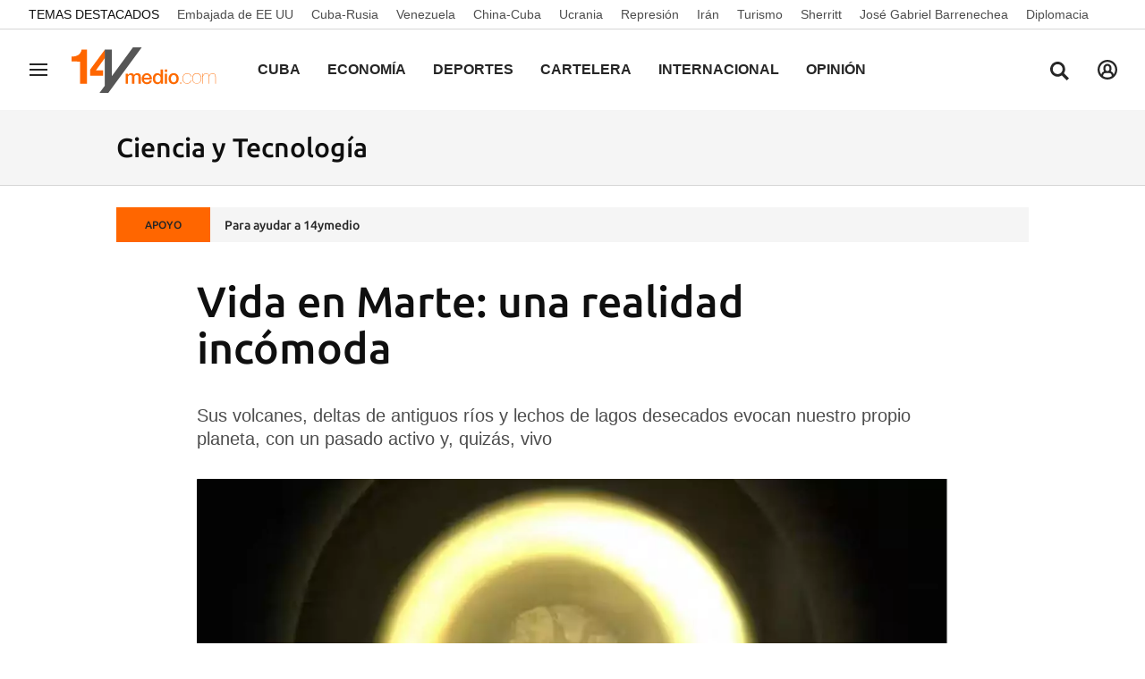

--- FILE ---
content_type: text/html; charset=utf-8
request_url: https://www.google.com/recaptcha/api2/aframe
body_size: 266
content:
<!DOCTYPE HTML><html><head><meta http-equiv="content-type" content="text/html; charset=UTF-8"></head><body><script nonce="vUaoQlUDPX1drQfhbv2wcQ">/** Anti-fraud and anti-abuse applications only. See google.com/recaptcha */ try{var clients={'sodar':'https://pagead2.googlesyndication.com/pagead/sodar?'};window.addEventListener("message",function(a){try{if(a.source===window.parent){var b=JSON.parse(a.data);var c=clients[b['id']];if(c){var d=document.createElement('img');d.src=c+b['params']+'&rc='+(localStorage.getItem("rc::a")?sessionStorage.getItem("rc::b"):"");window.document.body.appendChild(d);sessionStorage.setItem("rc::e",parseInt(sessionStorage.getItem("rc::e")||0)+1);localStorage.setItem("rc::h",'1769120593586');}}}catch(b){}});window.parent.postMessage("_grecaptcha_ready", "*");}catch(b){}</script></body></html>

--- FILE ---
content_type: application/javascript
request_url: https://www.14ymedio.com/14ymedio/6153.h-e7caceaf70b5e4d98227.js
body_size: 6043
content:
(self.webpackChunk=self.webpackChunk||[]).push([[6153],{848:t=>{t.exports={functional:!0,render(t,e){const{_c:s,_v:n,data:o,children:i=[]}=e,{class:a,staticClass:c,style:r,staticStyle:m,attrs:l={},...d}=o;return s("svg",{class:[a,c],style:[r,m],attrs:Object.assign({height:"10",viewBox:"0 0 12 10",width:"12",xmlns:"http://www.w3.org/2000/svg"},l),...d},i.concat([s("path",{attrs:{d:"M11 1.007L9.993 0 6 3.993 2.007 0 1 1.007 4.993 5 1 8.993 2.007 10 6 6.007 9.993 10 11 8.993 7.007 5z"}})]))}}},8418:t=>{t.exports={functional:!0,render(t,e){const{_c:s,_v:n,data:o,children:i=[]}=e,{class:a,staticClass:c,style:r,staticStyle:m,attrs:l={},...d}=o;return s("svg",{class:[a,c],style:[r,m],attrs:Object.assign({width:"24",height:"24",viewBox:"0 0 24 24",xmlns:"http://www.w3.org/2000/svg"},l),...d},i.concat([s("path",{attrs:{d:"M20.229 13.337c0 .962-.767 1.107-.767 1.107h-4.93s-.336.433-.048 1.347c.287.915.334 2.262.095 2.84-.24.578-.67 1.636-1.771 1.685a1.186 1.186 0 01-.863-.626v-2.118S9.887 13.866 9.6 13.818a72.192 72.192 0 00-1.437-.192V7.032H8.5s2.441-1.203 2.92-1.203h5.985s.861.192.861 1.155c0 .626-.526 1.01-.526 1.01s1.293.097 1.293 1.204c0 .433-.623.866-.623.866s1.197.24 1.15 1.252c-.097.625-.432.962-.432.962s1.102.096 1.102 1.059zM6.344 14.733H2.848l.719-8.952h2.825l-.048 8.952zm14.986-3.417a2.856 2.856 0 00-.527-1.83c0-.096.048-.24.048-.384 0-.819-.287-1.492-.766-1.974v-.24a2.849 2.849 0 00-2.202-2.84C17.739 4 17.643 4 17.5 4h-6.08c-.288 0-.815 0-3.305 1.203h-.143C7.732 4.481 7.11 4 6.296 4H3.47c-.862 0-1.58.626-1.724 1.444l-.718 8.952c-.096.53.048 1.059.383 1.444s.814.625 1.341.625h3.495c.766 0 1.388-.481 1.628-1.155 0 0 .335.048.718.096.383.578.958 1.637 1.532 2.6v1.636c0 .24.048.481.144.674A2.885 2.885 0 0012.473 22h.383c2.202-.096 3.016-2.07 3.303-2.743.335-.818.335-2.022.191-3.08h3.112c.097 0 .24 0 .336-.049 1.053-.192 2.202-1.155 2.202-2.84 0-.77-.287-1.395-.67-1.828-.048 0-.048-.096 0-.144z","fill-rule":"evenodd"}})]))}}},4792:t=>{t.exports={functional:!0,render(t,e){const{_c:s,_v:n,data:o,children:i=[]}=e,{class:a,staticClass:c,style:r,staticStyle:m,attrs:l={},...d}=o;return s("svg",{class:[a,c],style:[r,m],attrs:Object.assign({width:"24",height:"24",viewBox:"0 0 24 24",xmlns:"http://www.w3.org/2000/svg"},l),...d},i.concat([s("path",{attrs:{d:"M6.296 4c.76 0 1.352.42 1.623 1.062l.053.141h.143C10.44 4.08 11.053 4.005 11.358 4H17.6a.883.883 0 01.283.048 2.841 2.841 0 012.195 2.63l.007.21v.24c.479.482.766 1.155.766 1.974 0 .144-.048.288-.048.385.335.48.575 1.107.527 1.829-.048.048-.048.144 0 .144.383.433.67 1.059.67 1.829 0 1.684-1.149 2.647-2.202 2.84a.64.64 0 01-.256.047H16.35c.144 1.06.144 2.263-.19 3.08-.278.65-1.045 2.508-3.074 2.727l-.23.017h-.383a2.885 2.885 0 01-2.203-1.684 1.478 1.478 0 01-.138-.53l-.006-.144v-1.637c-.574-.962-1.149-2.021-1.532-2.599a46.212 46.212 0 01-.718-.096 1.715 1.715 0 01-1.477 1.149l-.15.006H2.752c-.527 0-1.006-.24-1.34-.625a1.715 1.715 0 01-.407-1.268l.023-.176.718-8.952c.135-.77.78-1.37 1.574-1.438L3.47 4h2.825zm.096 1.78H3.567l-.719 8.953h3.496l.048-8.952z","fill-rule":"evenodd"}})]))}}},6064:t=>{t.exports={functional:!0,render(t,e){const{_c:s,_v:n,data:o,children:i=[]}=e,{class:a,staticClass:c,style:r,staticStyle:m,attrs:l={},...d}=o;return s("svg",{class:[a,c],style:[r,m],attrs:Object.assign({height:"24",viewBox:"0 0 24 24",width:"24",xmlns:"http://www.w3.org/2000/svg"},l),...d},i.concat([s("path",{attrs:{d:"M12.36 6l.4 2H18v6h-3.36l-.4-2H7V6zM14 4H5v17h2v-7h5.6l.4 2h7V6h-5.6z"}})]))}}},4122:t=>{t.exports={functional:!0,render(t,e){const{_c:s,_v:n,data:o,children:i=[]}=e,{class:a,staticClass:c,style:r,staticStyle:m,attrs:l={},...d}=o;return s("svg",{class:[a,c],style:[r,m],attrs:Object.assign({fill:"none",height:"24",viewBox:"0 0 24 24",width:"24",xmlns:"http://www.w3.org/2000/svg"},l),...d},i.concat([s("path",{attrs:{d:"M14.4 6L14 4H5v17h2v-7h5.6l.4 2h7V6z",fill:"#fc5432"}})]))}}},5254:t=>{t.exports={functional:!0,render(t,e){const{_c:s,_v:n,data:o,children:i=[]}=e,{class:a,staticClass:c,style:r,staticStyle:m,attrs:l={},...d}=o;return s("svg",{class:[a,c],style:[r,m],attrs:Object.assign({height:"24",viewBox:"0 0 24 24",width:"24",xmlns:"http://www.w3.org/2000/svg"},l),...d},i.concat([s("path",{attrs:{d:"M10 9V5l-7 7 7 7v-4.1c5 0 8.5 1.6 11 5.1-1-5-4-10-11-11z"}})]))}}},8725:t=>{t.exports={functional:!0,render(t,e){const{_c:s,_v:n,data:o,children:i=[]}=e,{class:a,staticClass:c,style:r,staticStyle:m,attrs:l={},...d}=o;return s("svg",{class:[a,c],style:[r,m],attrs:Object.assign({height:"24",viewBox:"0 0 24 24",width:"24",xmlns:"http://www.w3.org/2000/svg"},l),...d},i.concat([s("path",{attrs:{d:"M20.176 11.818s.335.337.43.963c.048 1.01-1.149 1.251-1.149 1.251s.623.385.623.866c0 1.107-1.293 1.204-1.293 1.204s.527.385.527 1.01c0 .963-.863 1.155-.863 1.155h-5.984c-.48 0-2.92-1.203-2.92-1.203H9.21v-6.593s1.15-.145 1.437-.193 2.346-3.754 2.346-3.754V4.406s.19-.529.862-.625c1.1.048 1.532 1.107 1.771 1.684.24.578.191 1.925-.096 2.84-.287.914.048 1.347.048 1.347h4.932s.766.145.766 1.107c-.048.867-1.101 1.06-1.101 1.06zM7.392 18.22H4.566l-.718-8.952h3.496zm14.938-5.68c.43-.481.67-1.107.67-1.829a2.849 2.849 0 00-2.202-2.84c-.096 0-.192-.047-.335-.047H17.35c.191-1.06.143-2.263-.192-3.08-.287-.674-1.102-2.648-3.303-2.744h-.384a2.885 2.885 0 00-2.202 1.684 1.55 1.55 0 00-.144.674v1.637c-.526.962-1.149 2.021-1.532 2.599-.335.048-.718.096-.718.096a1.714 1.714 0 00-1.628-1.155H3.753a1.78 1.78 0 00-1.341.625 1.725 1.725 0 00-.383 1.444l.719 8.952A1.752 1.752 0 004.47 20h2.825c.766 0 1.436-.53 1.676-1.203h.143C11.605 20 12.132 20 12.419 20h5.985c.144 0 .24 0 .383-.048a2.891 2.891 0 002.203-2.84v-.24c.478-.482.766-1.155.766-1.974 0-.144 0-.24-.048-.385.383-.48.574-1.107.526-1.829.096-.048.096-.096.096-.144z","fill-rule":"evenodd"}})]))}}},9126:t=>{t.exports={functional:!0,render(t,e){const{_c:s,_v:n,data:o,children:i=[]}=e,{class:a,staticClass:c,style:r,staticStyle:m,attrs:l={},...d}=o;return s("svg",{class:[a,c],style:[r,m],attrs:Object.assign({height:"24",viewBox:"0 0 24 24",width:"24",xmlns:"http://www.w3.org/2000/svg"},l),...d},i.concat([s("path",{attrs:{d:"M13.856 2c2.201.096 3.016 2.07 3.303 2.743.307.75.373 1.824.235 2.813l-.043.268h3.112c.143 0 .24.048.335.048A2.849 2.849 0 0123 10.712c0 .721-.24 1.347-.67 1.828 0 .048 0 .096-.096.144.048.722-.143 1.348-.526 1.83.048.144.048.24.048.384 0 .744-.238 1.369-.64 1.838l-.126.136v.24a2.891 2.891 0 01-2.203 2.84.883.883 0 01-.283.047l-.1.001H12.42c-.278 0-.779 0-3.061-1.087l-.243-.116h-.143c-.224.629-.822 1.132-1.524 1.196L7.296 20H4.471a1.752 1.752 0 01-1.692-1.302l-.031-.142-.719-8.952a1.725 1.725 0 01.383-1.444 1.79 1.79 0 011.167-.616l.174-.01h3.495c.766 0 1.388.482 1.628 1.156 0 0 .383-.048.718-.096.348-.525.895-1.448 1.387-2.335l.145-.264V4.358c0-.24.048-.481.144-.674a2.88 2.88 0 011.984-1.64L13.472 2zM7.344 9.267H3.848l.718 8.952h2.826z","fill-rule":"evenodd"}})]))}}},6153:(t,e,s)=>{"use strict";s.r(e),s.d(e,{default:()=>V});var n=s(739),o=s(7382),i=s(5212);const a=(t,e)=>e?i.Z.get(`/api/front/comments/${t}/list/${e}`):i.Z.get(`/api/front/comments/${t}/list`),c=(t,e,s)=>i.Z.post(`/api/front/comments/${t}/new`,{comment:e,parentId:s}),r=(t,e)=>i.Z.post(`/api/front/comment/${t}/report`,{report:e}),m=(t,e)=>i.Z.post(`/api/front/comment/${t}/like`,{like:e}),l=(t,e)=>i.Z.post(`/api/front/comment/${t}/dislike`,{dislike:e}),d=t=>i.Z.get(`/api/front/comment/${t}/replies`),h={name:"nx-comment-post",props:{contentId:{type:Number},parentComment:{type:Number},open:{type:Boolean},canBeAnswered:{type:Boolean,default:!0},commentPost:{type:Boolean},premoderatedContents:{type:Boolean},toggleIsBeingAnswered:{type:Function}},data:()=>({answer:"",commentLimit:4e3,showAdvice:!1,showButton:!0,adviceMessage:null,adviceClass:null,messageSend:!1,isBeingAnswered:!1,placeholderInitial:"Escribe lo que opinas (máximo 4000 caracteres)",isUserDataEmpty:!1,missedData:null}),mounted(){},computed:{...(0,o.Se)("user",["currentUser"]),textAreaMessage(){return`${this.answer.length} / ${this.commentLimit}`},canSendComment(){return this.answer.length>1&&!this.messageSend},alertMessage(){return this.answer.length>this.commentLimit-.1*this.commentLimit},warningMessage(){return this.answer.length>this.commentLimit-.4*this.commentLimit},closedCommentsMessage(){return this.open?this.$t("comments.join",{"url-login":"/acceso","url-register":"/registro"}):this.$t("comments.closed")},buttonText(){return this.parentComment?this.$t("comments.reply"):this.$t("comments.post")},isAnyUserDataEmpty(){return!this.currentUser||(""===this.currentUser.name||""===this.currentUser.surname||""===this.currentUser.nick||""===this.currentUser.email||""===this.currentUser.birthdate?!this.isUserDataEmpty:this.isUserDataEmpty)},whichDataIsMissed(){return this.currentUser?""===this.currentUser.name?this.$t("comments.no-registered",{"url-completedata":"/perfil/mi-cuenta",faildata:this.$t("comments.name")}):""===this.currentUser.surname?this.$t("comments.no-registered",{"url-completedata":"/perfil/mi-cuenta",faildata:this.$t("comments.surname")}):""===this.currentUser.email?this.$t("comments.no-registered",{"url-completedata":"/perfil/mi-cuenta",faildata:this.$t("comments.email")}):""===this.currentUser.nick?this.$t("comments.no-registered",{"url-completedata":"/perfil/mi-cuenta",faildata:this.$t("comments.nick")}):""===this.currentUser.birthdate?this.$t("comments.no-registered",{"url-completedata":"/perfil/mi-cuenta",faildata:this.$t("comments.birthdate")}):this.$t("comments.no-registered-data"):this.$t("comments.no-registered-data")}},methods:{sendMessage(t){return c(this.contentId,this.answer,this.parentComment).then((t=>{this.showAdvice=!0,this.premoderatedContents?this.adviceMessage=this.$t("comments.post-message-moderated"):this.adviceMessage=this.$t("comments.post-message"),this.showButton=!1,this.adviceClass="success",this.messageSend=!0,this.$emit("commentCreated",t),this.answer="",setTimeout((()=>{this.isBeingAnswered=!1,this.showAdvice=!1,this.showButton=!0,this.messageSend=!1,this.placeholderInitial=this.$t("comments.post-placeholder")}),2e3)})).catch((e=>{this.showAdvice=!0,this.adviceMessage=this.$t("comments.error-message"),this.adviceClass="alert",t("pushHttpRequestError",e,{root:!0})}))}}};var u=s(810);const p=(0,u.Z)(h,(function(){var t=this,e=t.$createElement,s=t._self._c||e;return s("div",{staticClass:"comment-post"},[t.currentUser&&t.open?s("div",{staticClass:"comment-post-login"},[t.isAnyUserDataEmpty?s("div",[s("div",{staticClass:"comment-post-missdata",domProps:{innerHTML:t._s(t.whichDataIsMissed)}})]):s("div",[s("div",{staticClass:"text-area"},[s("textarea",{directives:[{name:"model",rawName:"v-model",value:t.answer,expression:"answer"}],ref:"textarea",attrs:{disabled:t.messageSend,placeholder:t.$t(t.placeholderInitial),maxlength:t.commentLimit},domProps:{value:t.answer},on:{input:function(e){e.target.composing||(t.answer=e.target.value)}}}),t._v(" "),s("span",{ref:"lengthMessage",staticClass:"text-area-control",class:{alert:t.alertMessage,warning:t.warningMessage},domProps:{textContent:t._s(t.textAreaMessage)}})]),t._v(" "),s("div",{staticClass:"comment-post-footer"},[t.showAdvice?s("div",{staticClass:"comment-advice",class:t.adviceClass,domProps:{textContent:t._s(t.adviceMessage)}}):t._e(),t._v(" "),t.showButton?s("div",[s("button",{staticClass:"bbnx-btn medium",class:{disabled:!t.canSendComment},domProps:{textContent:t._s(t.buttonText)},on:{click:t.sendMessage}})]):t._e()])])]):s("div",{staticClass:"comment-post-no-login",domProps:{innerHTML:t._s(t.closedCommentsMessage)}})])}),[],!1,null,null,null).exports;var v=s(4849),g=s(4122),w=s.n(g),C=s(6064),f=s.n(C),x=s(9126),_=s.n(x),y=s(8725),k=s.n(y),M=s(4792),b=s.n(M),$=s(8418),B=s.n($),A=s(5254),U=s.n(A),I=s(848),R=s.n(I),L=s(7832);const H={name:"nx-comment-item",components:{NxIcon:L.Z},props:{comment:{type:Object,required:!0},canBeAnswered:{type:Boolean,default:!0},pushReply:{type:Boolean,default:!1}},data:()=>({iconFlagOn:w(),iconFlagOff:f(),iconUpVoteOn:_(),iconUpVoteOff:k(),iconDownVoteOn:b(),iconDownVoteOff:B(),iconReply:U(),iconClose:R(),showAdvice:!1,adviceMessage:null,adviceClass:null,likeNumber:0,dislikeNumber:0,activeLikesVotes:!0,isBeingAnswered:!1,isReported:!1}),mounted(){this.likeNumber=this.comment.likedByUserIds.length,this.dislikeNumber=this.comment.dislikedByUserIds.length},computed:{...(0,o.Se)("user",["currentUser"]),randomColor:()=>`background-color: hsla(${360*Math.random()},70%,80%,1)`,commentIsLiked(){return!(!this.currentUser||!this.isLikedClicked&&void 0===this.comment.likedByUserIds.find((t=>t===this.currentUser.id)))},commentIsDisliked(){return!(!this.currentUser||!this.isDislikedClicked&&void 0===this.comment.dislikedByUserIds.find((t=>t===this.currentUser.id)))},commentIsReported(){return!(!this.currentUser||!this.isReported&&void 0===this.comment.reportedByUserIds.find((t=>t===this.currentUser.id)))},iconLike(){return this.commentIsLiked?"upvote-on":"upvote-off"},iconDislike(){return this.commentIsDisliked?"downvote-on":"downvote-off"},iconFlag(){return this.commentIsReported?"flag-on":"flag-off"},iconAnswered(){return this.isBeingAnswered?"close":"reply"}},methods:{showAndClearAdvice(t,e){this.showAdvice=!0,this.adviceMessage=t,this.adviceClass=e,setTimeout((()=>{this.showAdvice=!1}),2e3)},formatDate(t){const e=v.Z.utc().local(),s=v.Z.utc(t).local(),n=e.diff(s,"minutes");return n<2?"Hace menos de 1 minuto.":n<60?`Hace ${n} minutos.`:n<119?"Hace una hora.":n<1441?`Hace ${e.diff(s,"hours")} horas.`:`${v.Z.utc(t).local().format("DD MMM YYYY - HH:mm")}h`},commentLike(t){this.currentUser?(this.commentIsDisliked&&this.activeLikesVotes&&(this.$el.querySelectorAll(".action-negative .icon")[0].innerHTML=this.iconDownVoteOff,this.dislikeNumber-=1,this.activeLikesVotes=!1),this.commentIsLiked?this.showAndClearAdvice(this.$t("comments.voted"),"alert"):m(this.comment.id,!this.commentIsLiked).then((()=>{this.likeNumber+=1,this.comment.likedByUserIds.push(this.currentUser.id)})).catch((e=>{t("pushHttpRequestError",e,{root:!0})}))):this.$emit("showModal","vote")},commentDislike(t){this.currentUser?(this.commentIsLiked&&this.activeLikesVotes&&(this.$el.querySelectorAll(".action-positive .icon")[0].innerHTML=this.iconUpVoteOff,this.likeNumber-=1,this.activeLikesVotes=!1),this.commentIsDisliked?this.showAndClearAdvice(this.$t("comments.voted"),"alert"):l(this.comment.id,!this.commentIsDisliked).then((()=>{this.dislikeNumber+=1,this.comment.dislikedByUserIds.push(this.currentUser.id)})).catch((e=>{t("pushHttpRequestError",e,{root:!0})}))):this.$emit("showModal","vote")},commentReport(t){this.currentUser?r(this.comment.id,!this.commentIsReported).then((()=>{this.commentIsReported||(this.showAndClearAdvice(this.$t("comments.report-message"),"alert"),this.isReported=!0)})).catch((e=>{t("pushHttpRequestError",e,{root:!0})})):this.$emit("showModal","report")},commentReply(){this.isBeingAnswered=!this.isBeingAnswered,this.$emit("reply")}}},N=(0,u.Z)(H,(function(){var t=this,e=t.$createElement,s=t._self._c||e;return s("div",{staticClass:"comment"},[t.comment.author.avatar?s("div",{staticClass:"comment-avatar"}):s("div",{staticClass:"comment-avatar",style:t.randomColor,domProps:{textContent:t._s(t.comment.author.nick.slice(0,1))}}),t._v(" "),s("div",{staticClass:"comment-info"},[s("div",{staticClass:"comment-info-name",domProps:{textContent:t._s(t.comment.author.nick)}}),t._v(" "),s("div",{staticClass:"comment-info-date",domProps:{textContent:t._s(t.formatDate(t.comment.publicationDate))}}),t._v(" "),s("div",{staticClass:"comment-info-text",domProps:{textContent:t._s(t.comment.body)}}),t._v(" "),s("div",{staticClass:"comment-info-footer"},[s("div",{staticClass:"action action-positive",on:{click:t.commentLike}},[s("span",{staticClass:"icon"},[s("nx-icon",{attrs:{icon:t.iconLike}})],1),t._v(" "+t._s(t.likeNumber)+"\n      ")]),t._v(" "),s("div",{staticClass:"action action-negative",on:{click:t.commentDislike}},[s("span",{staticClass:"icon"},[s("nx-icon",{attrs:{icon:t.iconDislike}})],1),t._v(" "+t._s(t.dislikeNumber)+"\n      ")]),t._v(" "),s("div",{staticClass:"action action-report",class:{"action-report-checked":t.commentIsReported},on:{click:t.commentReport}},[s("span",{staticClass:"icon"},[s("nx-icon",{attrs:{icon:t.iconFlag}})],1),t._v(" "),s("span",{staticClass:"text",domProps:{textContent:t._s(t.commentIsReported?t.$t("comments.reported"):t.$t("comments.report"))}})]),t._v(" "),t.canBeAnswered?s("div",{staticClass:"action action-reply",on:{click:t.commentReply}},[s("span",{staticClass:"icon"},[s("nx-icon",{attrs:{icon:t.iconAnswered}})],1),t._v(" "),s("span",{domProps:{textContent:t._s(t.isBeingAnswered?t.$t("comments.cancel"):t.$t("comments.reply"))}})]):t._e()]),t._v(" "),s("transition",{attrs:{name:"fade"}},[t.showAdvice?s("div",{staticClass:"comment-info-advice",class:t.adviceClass,domProps:{textContent:t._s(t.adviceMessage)}}):t._e()])],1)])}),[],!1,null,null,null).exports;var P=s(953);const D={name:"nx-comment-wrapper",props:{comment:{type:Object,required:!0},contentId:{type:Number},canBeAnswered:{type:Boolean,default:!0}},components:{NxIcon:L.Z,NxCommentPost:p,NxCommentItem:N,NxButton:n.Z,NxModalWindow:P.Z},data:()=>({commentPost:!1,showModal:!1,action:"vote",showReplies:!1,loading:!0,comments:[]}),computed:{...(0,o.Se)(["site"]),modalTitle(){return"report"===this.action?this.$t("comments.modal-title-report"):this.$t("comments.modal-title-vote")},modalText(){return"report"===this.action?this.$t("comments.modal-text-report",{site:this.site.name}):this.$t("comments.modal-text-vote",{site:this.site.name})}},methods:{initReplies(){this.getComments(this.comment.id),this.showReplies=!this.showReplies},getComments(t){this.loading=!0,d(this.comment.id).then((t=>{this.active=t.active,this.comments=t.comments,this.hasMoreResults=t.hasMoreResults,this.realNumComments=t.numComments,this.loading=!1})).catch((e=>{t("pushHttpRequestError",e,{root:!0})}))},goToLogin(){window.location="/acceso"},toggleModal(t){this.action=t,this.showModal=!this.showModal},toggleCommentPost(){this.commentPost=!this.commentPost},addLastComment(t){this.$emit("commentCreated",t),"published"===t.state&&this.comments.unshift(t)}}},S=(0,u.Z)(D,(function(){var t=this,e=t.$createElement,s=t._self._c||e;return s("div",{staticClass:"comment-wrapper"},[s("nx-comment-item",{attrs:{comment:t.comment,canBeAnswered:t.canBeAnswered},on:{showModal:t.toggleModal,reply:function(e){return t.toggleCommentPost()}}}),t._v(" "),t.commentPost?s("nx-comment-post",{attrs:{parentComment:t.comment.id,open:t.canBeAnswered,"content-id":t.contentId,canBeAnswered:!1,commentPost:t.commentPost},on:{postMessage:t.postMessage,commentCreated:t.addLastComment}}):t._e(),t._v(" "),t.comment.hasReplies?[t.showReplies?s("div",{staticClass:"comment-replies"},[t.loading?s("div",{staticClass:"comments-loading"},[s("span",{staticClass:"loader"})]):t._e(),t._v(" "),t._l(t.comments,(function(e){return s("nx-comment-item",{key:e.id,attrs:{comment:e,canBeAnswered:!1},on:{showModal:t.toggleModal}})}))],2):t._e(),t._v(" "),s("div",{staticClass:"comment__open-button",class:{open:t.showReplies},on:{click:t.initReplies}},[s("span",{domProps:{textContent:t._s(t.showReplies?this.$t("comments.hide-replies"):this.$t("comments.show-replies"))}}),t._v(" "),s("span",{staticClass:"icon"},[s("nx-icon",{attrs:{icon:"arrow"}})],1)])]:t._e(),t._v(" "),s("nx-modal-window",{attrs:{title:t.modalTitle,text:t.modalText},scopedSlots:t._u([{key:"actions",fn:function(){return[s("nx-button",{attrs:{text:t.$t("comments.button-login"),tabindex:t.showModal?"0":"-1",type:"button",medium:""},on:{click:t.goToLogin}}),t._v(" "),s("nx-button",{staticClass:"form-user-profile__button",attrs:{text:t.$t("comments.button-close"),tabindex:t.showModal?"0":"-1",type:"button",medium:"",outline:""},on:{click:t.toggleModal}})]},proxy:!0}]),model:{value:t.showModal,callback:function(e){t.showModal=e},expression:"showModal"}})],2)}),[],!1,null,null,null).exports,O={name:"nx-comments",props:{contentId:{type:Number},numComments:{type:Number},hrefComments:{type:String},showComments:{type:Boolean},readOnlyComments:{type:Boolean},premoderatedContents:{type:Boolean}},components:{NxButton:n.Z,NxCommentWrapper:S,NxCommentPost:p},data:()=>({active:null,open:null,comments:[],cursorMark:null,realNumComments:null,loading:!0,hasMoreResults:!1}),mounted(){this.getComments()},computed:{...(0,o.Se)("user",["currentUser"]),...(0,o.Se)(["webHasUsers"]),printNumComments(){return this.$tc("comments.comments",this.realNumComments||this.numComments)},buttonVisible(){return!1!==this.hasMoreResults}},methods:{getComments(t){this.loading=!0,a(this.contentId).then((t=>{this.active=t.active,this.open=this.showComments&&!this.readOnlyComments,this.comments=t.comments,this.hasMoreResults=t.hasMoreResults,this.realNumComments=t.numComments,this.cursorMark=t.cursorMark,this.loading=!1})).catch((e=>{t("pushHttpRequestError",e,{root:!0})}))},loadMoreComments(t){this.loading=!0,a(this.contentId,this.cursorMark).then((t=>{this.active=t.active,this.open=t.open,this.hasMoreResults=t.hasMoreResults,this.realNumComments=t.numComments,this.comments=this.comments.concat(t.comments),this.cursorMark=t.cursorMark,this.loading=!1})).catch((e=>{t("pushHttpRequestError",e,{root:!0})}))},addLastComment(t){"published"===t.state&&this.comments.unshift(t)}}},V=(0,u.Z)(O,(function(){var t=this,e=t.$createElement,s=t._self._c||e;return t.webHasUsers?s("div",{staticClass:"comments",attrs:{id:"comments",name:"comments"}},[s("div",{staticClass:"comments-header"},[s("p",{staticClass:"comments-header-number",domProps:{textContent:t._s(t.printNumComments)}}),t._v(" "),t.hrefComments?s("a",{staticClass:"comments-header-terms",attrs:{href:t.hrefComments},domProps:{textContent:t._s(t.$t("comments.terms"))}}):t._e()]),t._v(" "),s("nx-comment-post",{attrs:{"content-id":t.contentId,open:t.open,"premoderated-contents":t.premoderatedContents},on:{commentCreated:t.addLastComment}}),t._v(" "),s("div",{staticClass:"comments-list"},[t._l(t.comments,(function(e,n){return s("nx-comment-wrapper",{key:e.id,attrs:{comment:e,"content-id":t.contentId,canBeAnswered:t.open&&!!t.currentUser},on:{commentCreated:t.addLastComment}})})),t._v(" "),t.buttonVisible?s("nx-button",{staticClass:"comments-button",attrs:{text:t.$t("comments.load-more"),type:"button",medium:""},on:{click:t.loadMoreComments}}):t._e()],2),t._v(" "),t.loading&&t.numComments?s("div",{staticClass:"comments-loading"},[s("span",{staticClass:"loader"})]):t._e()],1):t._e()}),[],!1,null,null,null).exports}}]);